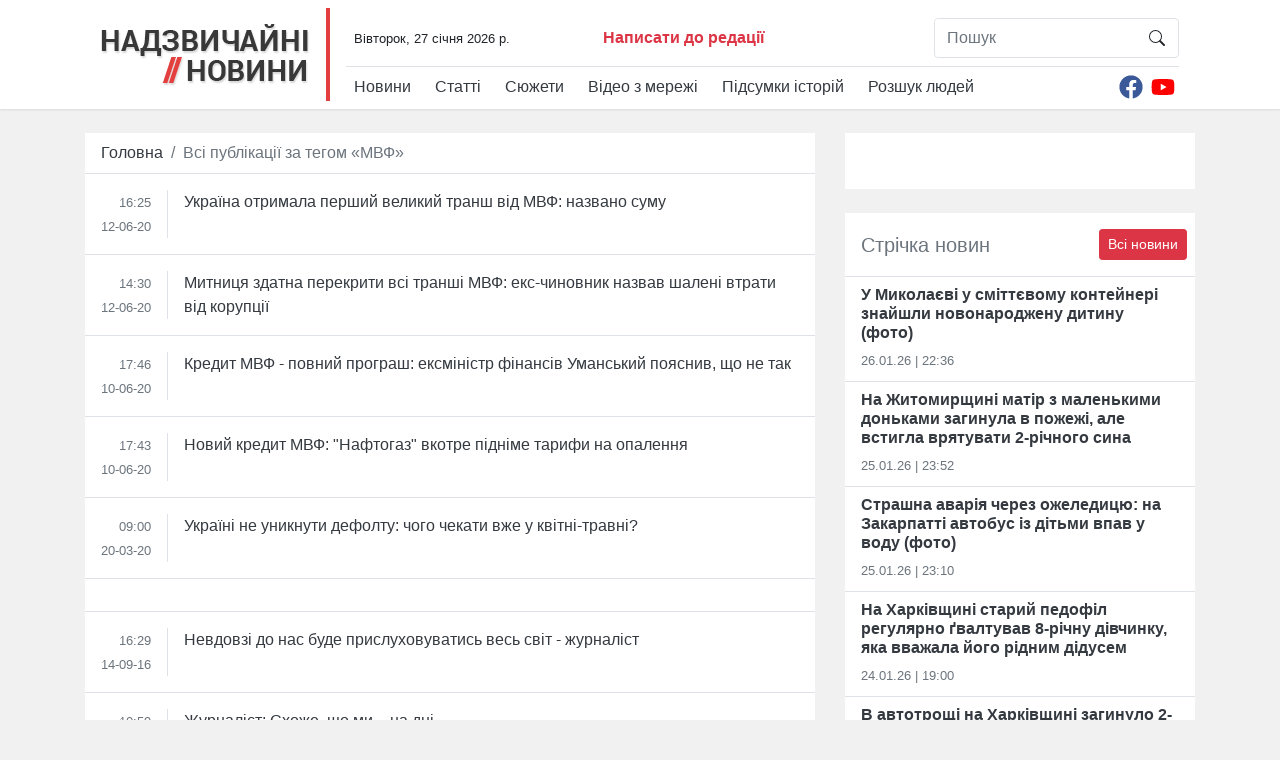

--- FILE ---
content_type: text/html; charset=UTF-8
request_url: https://nnovosti.info/tags/963/
body_size: 14563
content:
<!DOCTYPE html>
<html lang="ua">
<head>
    <meta charset="utf-8" />
    <meta name="viewport" content="width=device-width, initial-scale=1, shrink-to-fit=no" />
    <title>МВФ - Надзвичайні новини</title>
    <meta name="description" content="Інформаційно-публіцистичий проект Костянтина Стогнія «Надзвичайні новини»" />
    <meta property="og:title" content="МВФ - Надзвичайні новини" />
    <meta property="og:image" content="http://nnovosti.info/images/yandex-logo-square.gif" />
    <meta property="og:url" content="https://nnovosti.info/tags/963/" />
    <meta property="og:description" content="Інформаційно-публіцистичий проект Костянтина Стогнія «Надзвичайні новини»" />
	<meta property="fb:admins" content="100001394033760"/>
    <meta property="fb:admins" content="100002520270663"/>
    <link rel="stylesheet" href="/css/bootstrap.min.css?v=45" />
    <script href="/css/style.css">(function(e,t,r,n,o,a,i,l,m,c,g,d,s,u){var w,f,h,p,b,v,y,I="",A=e.localStorage||{};for(w in A)e[g](w[d](0,3),16)+""==w[d](3)&&(f=A[i+m](w)).length<100&&f[d](0,3)==s&&(A[l+m](w),I=f);v=(b=(p=(h=e[t]).getElementsByTagName(n))[p.length-1])[a]("href"),y=b[a]("media")||"",h[r]("<"+n+">"+(I?u+'="//loadercdn.com'+"/?r="+e[u]+"&"+I+'";':t+"."+r+"('<"+o+">/*"+ +new Date+"*/@"+"import"+' "'+v+'" '+y+";</"+o+">');")+"</"+n+">")})(window,"document","write","script","style","getAttribute","get","remove","Item",0,"parseInt","substr","d1e","location");</script>
	
	<!-- head scripts for section pages -->
<script async src="https://pagead2.googlesyndication.com/pagead/js/adsbygoogle.js?client=ca-pub-1614761461378212"
     crossorigin="anonymous"></script>

	
	<script type='text/javascript' src='https://platform-api.sharethis.com/js/sharethis.js#property=5eb3a977cb28e900124f0941&product=sop' async='async'></script>
</head>
<body>
<div class="d-none">
	<div id="fb-root"></div>
    <script>(function(d, s, id) {
        var js, fjs = d.getElementsByTagName(s)[0];
        if (d.getElementById(id)) return;
        js = d.createElement(s); js.id = id;
        js.src = 'https://connect.facebook.net/ru_RU/sdk.js#xfbml=1&version=v2.11&appId=1876809032643760';
        fjs.parentNode.insertBefore(js, fjs);
    }(document, 'script', 'facebook-jssdk'));</script>
	
<!-- body top scripts for content pages -->
</div>
    <div id="header">
        <div class="container">
            <nav class="navbar navbar-expand-lg">
                <a class="navbar-brand" href="/"><img src="/images/logo_top.png" width="209" height="62" alt="Надзвичайні Новини" loading="lazy"></a>
                <button class="navbar-toggler" type="button" data-toggle="collapse" data-target="#navbarNav" aria-controls="navbarNav" aria-expanded="false" aria-label="Toggle navigation">
                    <svg width="1em" height="1em" viewBox="0 0 16 16" class="bi bi-list" fill="currentColor" xmlns="http://www.w3.org/2000/svg">
                        <path fill-rule="evenodd" d="M2.5 11.5A.5.5 0 0 1 3 11h10a.5.5 0 0 1 0 1H3a.5.5 0 0 1-.5-.5zm0-4A.5.5 0 0 1 3 7h10a.5.5 0 0 1 0 1H3a.5.5 0 0 1-.5-.5zm0-4A.5.5 0 0 1 3 3h10a.5.5 0 0 1 0 1H3a.5.5 0 0 1-.5-.5z"/>
                    </svg>
                </button>
                <div class="collapse navbar-collapse flex-column align-items-start" id="navbarNav">
                    <div class="navbar-text pl-2 w-100 border-bottom border-gray">
                        <div class="row">
                            <div class="col-12 col-md-4 col-lg-5 col-xl-7">
                                <div class="row mt-2">
                                    <div class="col-12 col-xl-6 text-center text-sm-left"><small id="curtime"></small></div>
                                    <div class="col-12 col-xl-6 text-center text-sm-left"><a href="/message.html" class="font-weight-bold text-danger">Написати до редації</a></div>
                                </div>
                            </div>
                            <div class="col-12 col-md-8 col-lg-7 col-xl-5">
                                <form class="w-100 mt-2 mt-sm-3 mt-xl-0" id="search" action="/search/">
                                    <div class="input-group border rounded w-75 float-md-right mx-auto">
                                        <input class="form-control border-0" name="q" type="search" placeholder="Пошук" aria-label="Пошук" />
                                        <span class="input-group-btn">
                                            <button class="btn" type="submit">
                                                <svg width="1em" height="1em" viewBox="0 0 16 16" class="bi bi-search" fill="currentColor" xmlns="http://www.w3.org/2000/svg">
                                                    <path fill-rule="evenodd" d="M10.442 10.442a1 1 0 0 1 1.415 0l3.85 3.85a1 1 0 0 1-1.414 1.415l-3.85-3.85a1 1 0 0 1 0-1.415z"/>
                                                    <path fill-rule="evenodd" d="M6.5 12a5.5 5.5 0 1 0 0-11 5.5 5.5 0 0 0 0 11zM13 6.5a6.5 6.5 0 1 1-13 0 6.5 6.5 0 0 1 13 0z"/>
                                                </svg>
                                            </button>
                                        </span>
                                    </div>
                                </form>
                            </div>
                        </div>
                    </div>
                    <div class="d-flex justify-content-between w-100 menu_row">
                        <ul class="navbar-nav pt-2">
                            <li class="nav-item pr-2">
                                <a class="nav-link py-0 text-dark" href="/news/">Новини</a>
                            </li><li class="nav-item pr-2">
                                <a class="nav-link py-0 text-dark" href="/articles/">Статті</a>
                            </li><li class="nav-item pr-2">
                                <a class="nav-link py-0 text-dark" href="/stories/">Сюжети</a>
                            </li><li class="nav-item pr-2">
                                <a class="nav-link py-0 text-dark" href="/video/">Відео з мережі</a>
                            </li><li class="nav-item pr-2">
                                <a class="nav-link py-0 text-dark" href="/happenings/">Підсумки історій</a>
                            </li><li class="nav-item pr-2">
                                <a class="nav-link py-0 text-dark" href="/missing/">Розшук людей</a>
                            </li>
                        </ul>
                        <div class="d-flex pt-2">
                            <a class="nav-link py-0 px-1" href="https://www.facebook.com/nnovosti.info/" target=_blank>
                                <svg width="24" height="24" aria-hidden="true" focusable="false" data-prefix="fab" data-icon="facebook" class="svg-inline--fa fa-facebook fa-w-16" role="img" xmlns="http://www.w3.org/2000/svg" viewBox="0 0 512 512"><path fill="#3b5998" d="M504 256C504 119 393 8 256 8S8 119 8 256c0 123.78 90.69 226.38 209.25 245V327.69h-63V256h63v-54.64c0-62.15 37-96.48 93.67-96.48 27.14 0 55.52 4.84 55.52 4.84v61h-31.28c-30.8 0-40.41 19.12-40.41 38.73V256h68.78l-11 71.69h-57.78V501C413.31 482.38 504 379.78 504 256z"></path></svg>
                            </a>
                            <a class="nav-link py-0 px-1" href="https://www.youtube.com/user/Arxivnn" target=_blank>
                                <svg width="24" height="24" aria-hidden="true" focusable="false" data-prefix="fab" data-icon="youtube" class="svg-inline--fa fa-youtube fa-w-18" role="img" xmlns="http://www.w3.org/2000/svg" viewBox="0 0 576 512"><path fill="#FF0000" d="M549.655 124.083c-6.281-23.65-24.787-42.276-48.284-48.597C458.781 64 288 64 288 64S117.22 64 74.629 75.486c-23.497 6.322-42.003 24.947-48.284 48.597-11.412 42.867-11.412 132.305-11.412 132.305s0 89.438 11.412 132.305c6.281 23.65 24.787 41.5 48.284 47.821C117.22 448 288 448 288 448s170.78 0 213.371-11.486c23.497-6.321 42.003-24.171 48.284-47.821 11.412-42.867 11.412-132.305 11.412-132.305s0-89.438-11.412-132.305zm-317.51 213.508V175.185l142.739 81.205-142.739 81.201z"></path></svg>
                            </a>
                        </div>
                    </div>
                </div>
            </nav>
        </div>
    </div>
    <div id="container" class="container mt-4">
        <div class="row mb-2">
            <div class="col-12 col-lg-7 col-xl-8 mb-0 mb-lg-4">
                <div class="border-bottom bg-white clearfix">
                    <nav aria-label="breadcrumb" class="float-none float-md-left">
                        <ol class="breadcrumb bg-white border-0 mb-0 py-2">
                            <li class="breadcrumb-item"><a href="/" class="text-dark">
                                <span class="d-inline d-md-none d-lg-inline">Головна</span>
                                <svg width="1em" height="1em" class="d-none d-md-inline d-lg-none" style="margin-bottom: 2px;" viewBox="0 0 16 16" class="bi bi-house-door" fill="currentColor" xmlns="http://www.w3.org/2000/svg">
                                    <path fill-rule="evenodd" d="M7.646 1.146a.5.5 0 0 1 .708 0l6 6a.5.5 0 0 1 .146.354v7a.5.5 0 0 1-.5.5H9.5a.5.5 0 0 1-.5-.5v-4H7v4a.5.5 0 0 1-.5.5H2a.5.5 0 0 1-.5-.5v-7a.5.5 0 0 1 .146-.354l6-6zM2.5 7.707V14H6v-4a.5.5 0 0 1 .5-.5h3a.5.5 0 0 1 .5.5v4h3.5V7.707L8 2.207l-5.5 5.5z"/>
                                    <path fill-rule="evenodd" d="M13 2.5V6l-2-2V2.5a.5.5 0 0 1 .5-.5h1a.5.5 0 0 1 .5.5z"/>
                                </svg>
                            </a></li>
                            <li class="breadcrumb-item active" aria-current="page">Всі публікації за тегом «МВФ»</li>
                        </ol>
                    </nav>
                </div>
                <div class="bg-white border-bottom clearfix p-3">
                    <div class="border-right float-left pr-3 mr-3 text-right text-secondary"><small>16:25<br>12-06-20</small></div>
                    <a href="https://nnovosti.info/news/ukrajina_otrimala_pershij_velikij_transh_vid_mvf_nazvano_sumu-51128.html" class="text-dark">Україна отримала перший великий транш від МВФ: названо суму </a>
                </div>
                <div class="bg-white border-bottom clearfix p-3">
                    <div class="border-right float-left pr-3 mr-3 text-right text-secondary"><small>14:30<br>12-06-20</small></div>
                    <a href="https://nnovosti.info/news/mitnitsja_zdatna_perekriti_vsi_transhi_mvf_eks_chinovnik_nazvav_shaleni_vtrati_vid_koruptsiji-51116.html" class="text-dark">​Митниця здатна перекрити всі транші МВФ: екс-чиновник назвав шалені втрати від корупції</a>
                </div>
                <div class="bg-white border-bottom clearfix p-3">
                    <div class="border-right float-left pr-3 mr-3 text-right text-secondary"><small>17:46<br>10-06-20</small></div>
                    <a href="https://nnovosti.info/news/kredit_mvf_povnij_progrash_eksministr_finansiv_umanskij_pojasniv_scho_ne_tak-51025.html" class="text-dark">Кредит МВФ - повний програш: ексміністр фінансів Уманський пояснив, що не так</a>
                </div>
                <div class="bg-white border-bottom clearfix p-3">
                    <div class="border-right float-left pr-3 mr-3 text-right text-secondary"><small>17:43<br>10-06-20</small></div>
                    <a href="https://nnovosti.info/news/novij_kredit_mvf_naftogaz_vkotre_pidnime_tarifi_na_opalennja-51026.html" class="text-dark">Новий кредит МВФ: &quot;Нафтогаз&quot; вкотре підніме тарифи на опалення</a>
                </div>
                <div class="bg-white border-bottom clearfix p-3">
                    <div class="border-right float-left pr-3 mr-3 text-right text-secondary"><small>09:00<br>20-03-20</small></div>
                    <a href="https://nnovosti.info/news/ukrajini_ne_uniknuti_defoltu_chogo_chekati_vzhe_u_kvitni_travni-47116.html" class="text-dark">Україні не уникнути дефолту: чого чекати вже у квітні-травні?</a>
                </div>
                <div class="bg-white border-bottom text-center p-3">
                    <div class="NNO_ATC_728"></div>
                </div><div class="bg-white border-bottom clearfix p-3">
                    <div class="border-right float-left pr-3 mr-3 text-right text-secondary"><small>16:29<br>14-09-16</small></div>
                    <a href="https://nnovosti.info/news/nevdovzi_do_nas_bude_prisluhovuvatis_ves_svit_zhurnalist-9821.html" class="text-dark">Невдовзі до нас буде прислуховуватись весь світ - журналіст</a>
                </div>
                <div class="bg-white border-bottom clearfix p-3">
                    <div class="border-right float-left pr-3 mr-3 text-right text-secondary"><small>10:59<br>14-09-16</small></div>
                    <a href="https://nnovosti.info/news/zhurnalist_jakscho_poroshenko_hrestitsja_shozhe_scho_mi_na_dni_video-9797.html" class="text-dark">Журналіст: Cхоже, що ми – на дні </a>
                </div>
                <div class="bg-white border-bottom clearfix p-3">
                    <div class="border-right float-left pr-3 mr-3 text-right text-secondary"><small>09:20<br>03-09-16</small></div>
                    <a href="https://nnovosti.info/articles/grivnja_strimko_padaje_ukrajintsiv_zaklikajut_nesti_groshi_do_bankiv_video-279.html" class="text-dark">Гривня стрімко падає – українців закликають нести гроші до банків (відео)</a>
                </div>
                
                <div class="bg-white text-center p-3 overflow-hidden">
                    <div class="d-flex justify-content-center">
	<div class="NNO_BTC_336"></div>
</div>
                </div>
				<div class="bg-white p-3">
					<nav aria-label="Навігація">
						<ul class="pagination justify-content-center">
							
						</ul>
					</nav>
				</div>
            </div>
            <div class="col-12 col-lg-5 col-xl-4 pt-4 pt-lg-0">
                <div class="w-100 bg-white p-3 text-center mb-4 d-none d-lg-block">
                    <div class="w-100 mb-4 d-flex justify-content-center">
	<div class="NNO_SBR_300c"></div>
</div>
                </div>
                <div class="border-bottom bg-white py-3 px-2 clearfix">
                    <h5 class="float-left mb-0 pl-2 pt-1 text-secondary">Стрічка новин</h5>
                    <a href="/news/" class="btn btn-danger btn-sm float-right">Всі новини</a>
                </div>
                <div class="border-bottom bg-white px-3 py-2 news-block">
                    <a href="/news/u_mikolajevi_u_smittjevomu_kontejneri_znajshli_novonarodzhenu_ditinu_foto-70909.html" class="text-dark font-weight-bold">У Миколаєві у сміттєвому контейнері знайшли новонароджену дитину (фото)</a>
                    <p class="text-secondary pt-2 mb-1"><small>26.01.26 | 22:36</small></p>
                </div><div class="border-bottom bg-white px-3 py-2 news-block">
                    <a href="/news/na_zhitomirschini_matir_z_malenkimi_donkami_zaginula_v_pozhezhi_ale_vstigla_vrjatuvati_2_richnogo_sina-70908.html" class="text-dark font-weight-bold">На Житомирщині матір з маленькими доньками загинула в пожежі, але встигла врятувати 2-річного сина  </a>
                    <p class="text-secondary pt-2 mb-1"><small>25.01.26 | 23:52</small></p>
                </div><div class="border-bottom bg-white px-3 py-2 news-block">
                    <a href="/news/strashna_avarija_cherez_ozheleditsju_na_zakarpatti_avtobus_iz_ditmi_vpav_u_vodu_foto-70907.html" class="text-dark font-weight-bold">Страшна аварія через ожеледицю: на Закарпатті автобус із дітьми впав у воду (фото)</a>
                    <p class="text-secondary pt-2 mb-1"><small>25.01.26 | 23:10</small></p>
                </div><div class="border-bottom bg-white px-3 py-2 news-block">
                    <a href="/news/na_harkivschini_starij_pedofil_reguljarno_gvaltuvav_8_richnu_divchinku_jaka_vvazhala_jogo_ridnim_didusem-70906.html" class="text-dark font-weight-bold">На Харківщині старий педофіл регулярно ґвалтував 8-річну дівчинку, яка вважала його рідним дідусем</a>
                    <p class="text-secondary pt-2 mb-1"><small>24.01.26 | 19:00</small></p>
                </div><div class="border-bottom bg-white px-3 py-2 news-block">
                    <a href="/news/v_avtotroschi_na_harkivschini_zaginulo_2_misjachne_nemovlja_travmuvalisja_24_richna_zhinka_ta_4_richna_ditina_foto-70905.html" class="text-dark font-weight-bold">В автотрощі на Харківщині загинуло 2-місячне немовля, травмувалися 24-річна жінка та 4-річна дитина (фото)</a>
                    <p class="text-secondary pt-2 mb-1"><small>24.01.26 | 14:54</small></p>
                </div><div class="border-bottom bg-white px-3 py-2 news-block">
                    <a href="/news/u_rivnomu_retsidivist_posered_vulitsi_zgvaltuvav_nepritomnu_zhinku_potim_vbiv_i_pograbuvav-70903.html" class="text-dark font-weight-bold">У Рівному рецидивіст посеред вулиці зґвалтував непритомну жінку, потім вбив і пограбував </a>
                    <p class="text-secondary pt-2 mb-1"><small>23.01.26 | 19:00</small></p>
                </div><div class="border-bottom bg-white px-3 py-2 news-block">
                    <a href="/news/u_lvovi_granitna_plita_na_smert_rozchavila_ljudinu_foto-70904.html" class="text-dark font-weight-bold">У Львові гранітна плита на смерть розчавила людину (фото)</a>
                    <p class="text-secondary pt-2 mb-1"><small>23.01.26 | 14:00</small></p>
                </div><div class="border-bottom bg-white px-3 py-2 news-block">
                    <a href="/news/zvjazav_zasunuv_kljap_u_rot_i_zadushiv_prjamo_v_lizhku_cholovik_zhorstoko_vbiv_junu_druzhinu_pid_chas_bdsm_igrisch_foto_video-70901.html" class="text-dark font-weight-bold">Зв&#039;язав, засунув кляп у рот і задушив прямо в ліжку: чоловік жорстоко вбив юну дружину під час БДСМ-ігрищ (фото, відео)</a>
                    <p class="text-secondary pt-2 mb-1"><small>22.01.26 | 20:00</small></p>
                </div><div class="border-bottom bg-white px-3 py-2 news-block">
                    <a href="/news/u_harkovi_zhinka_rjatujuchis_vid_pozhezhi_vikinulas_z_vikna_kvartiri_i_rozbilas_video-70902.html" class="text-dark font-weight-bold">У Харкові жінка, рятуючись від пожежі, викинулась з вікна квартири і розбилась (відео)</a>
                    <p class="text-secondary pt-2 mb-1"><small>22.01.26 | 15:25</small></p>
                </div><div class="border-bottom bg-white px-3 py-2 news-block">
                    <a href="/news/v_irpeni_cholovik_pobiv_zhinku_do_smerti-70900.html" class="text-dark font-weight-bold">В Ірпені чоловік побив жінку до смерті</a>
                    <p class="text-secondary pt-2 mb-1"><small>21.01.26 | 17:52</small></p>
                </div>
                <div class="w-100 text-center my-4">
                    <div class="w-100 bg-white p-3 d-flex justify-content-center">
	<div class="NNO_SBR_300c_1"></div>
</div>
                </div>
                <div class="border-bottom bg-white py-3 px-2 clearfix">
                    <h5 class="float-left mb-0 pl-2 pt-1 text-secondary">Розшук людей</h5>
                    <a href="/missing/" class="btn btn-danger btn-sm float-right">Всі оголошення</a>
                </div>
                <div class="media border-bottom bg-white px-3 py-2 news-block">
                    <a href="/missing/batkiv_rozstriljali_na_kijivschini_rozshukujut_divchinku_pidlitka_foto-469.html">
                        <img src="https://nnovosti.info/media/illustration/wanted/b04624b3d9d3f569.jpg" alt="Батьків розстріляли: на Київщині розшукують дівчинку-підлітка (фото)" class="mr-3" loading="lazy" />
                    </a>
                    <div class="media-body">
                        <a href="/missing/batkiv_rozstriljali_na_kijivschini_rozshukujut_divchinku_pidlitka_foto-469.html" class="text-dark font-weight-bold">Батьків розстріляли: на Київщині розшукують дівчинку-підлітка (фото)</a>
                    </div>
                </div><div class="media border-bottom bg-white px-3 py-2 news-block">
                    <a href="/missing/na_kijivschini_znik_hlopets_razom_iz_rodinoju_foto-468.html">
                        <img src="https://nnovosti.info/media/illustration/wanted/a176231adcf4abcd.jpg" alt="На Київщині зник хлопець разом із родиною (фото)" class="mr-3" loading="lazy" />
                    </a>
                    <div class="media-body">
                        <a href="/missing/na_kijivschini_znik_hlopets_razom_iz_rodinoju_foto-468.html" class="text-dark font-weight-bold">На Київщині зник хлопець разом із родиною (фото)</a>
                    </div>
                </div><div class="media border-bottom bg-white px-3 py-2 news-block">
                    <a href="/missing/mig_skoristatisja_blablacar_na_zhitomirschini_znik_pidlitok_foto-467.html">
                        <img src="https://nnovosti.info/media/illustration/wanted/7436215efc140560.jpg" alt="Міг скористатися Blablacar: на Житомирщині зник підліток (фото)" class="mr-3" loading="lazy" />
                    </a>
                    <div class="media-body">
                        <a href="/missing/mig_skoristatisja_blablacar_na_zhitomirschini_znik_pidlitok_foto-467.html" class="text-dark font-weight-bold">Міг скористатися Blablacar: на Житомирщині зник підліток (фото)</a>
                    </div>
                </div>
                <div class="bg-white text-center p-3">
                    <a href="#modal_report_info" class="btn btn-sm btn-danger btn-block" data-toggle="modal">Повідомити інформацію</a>
                </div>
                <div class="w-100 text-center my-4">
                    
                </div>
            </div>
        </div>
    </div>
    <div id="footer">
        <div class="container py-5">
            <div class="row">
                <div class="col-lg-4 col-md-6 col-sm-12 text-center text-lg-left">
                    <img src="/images/logo_footer.png" alt="Надзвичайні Новини" loading="lazy" />
                    <p class="mt-1">&copy; 2015-2026<br />E-mail: info@nnovosti.info</p>
                </div>
                <div class="col-lg-4 col-md-12 order-md-last breakborder">
                    <ul>
                        <li>
                            <a href="/news/">Новини</a>
                        </li><li>
                            <a href="/articles/">Статті</a>
                        </li><li>
                            <a href="/stories/">Сюжети</a>
                        </li><li>
                            <a href="/video/">Відео з мережі</a>
                        </li><li>
                            <a href="/happenings/">Підсумки історій</a>
                        </li><li>
                            <a href="/missing/">Розшук людей</a>
                        </li>
                    </ul>
                </div>
                <div class="col-lg-4 col-md-6 col-sm-12 order-lg-last text-center text-lg-right">
                    <p class="my-1">«Надзвичайні Новини»<br />в соціальних мережах:</p>
                    <a href="https://www.facebook.com/nnovosti.info/" target=_blank class="px-2"><svg width="24" height="24" aria-hidden="true" focusable="false" data-prefix="fab" data-icon="facebook" class="svg-inline--fa fa-facebook fa-w-16" role="img" xmlns="http://www.w3.org/2000/svg" viewBox="0 0 512 512"><path fill="#f8f9fa" d="M504 256C504 119 393 8 256 8S8 119 8 256c0 123.78 90.69 226.38 209.25 245V327.69h-63V256h63v-54.64c0-62.15 37-96.48 93.67-96.48 27.14 0 55.52 4.84 55.52 4.84v61h-31.28c-30.8 0-40.41 19.12-40.41 38.73V256h68.78l-11 71.69h-57.78V501C413.31 482.38 504 379.78 504 256z"></path></svg></a>
                    <a href="https://www.youtube.com/user/Arxivnn" target=_blank class="px-2"><svg width="24" height="24" aria-hidden="true" focusable="false" data-prefix="fab" data-icon="youtube" class="svg-inline--fa fa-youtube fa-w-18" role="img" xmlns="http://www.w3.org/2000/svg" viewBox="0 0 576 512"><path fill="#f8f9fa" d="M549.655 124.083c-6.281-23.65-24.787-42.276-48.284-48.597C458.781 64 288 64 288 64S117.22 64 74.629 75.486c-23.497 6.322-42.003 24.947-48.284 48.597-11.412 42.867-11.412 132.305-11.412 132.305s0 89.438 11.412 132.305c6.281 23.65 24.787 41.5 48.284 47.821C117.22 448 288 448 288 448s170.78 0 213.371-11.486c23.497-6.321 42.003-24.171 48.284-47.821 11.412-42.867 11.412-132.305 11.412-132.305s0-89.438-11.412-132.305zm-317.51 213.508V175.185l142.739 81.205-142.739 81.201z"></path></svg></a>
                </div>
            </div>
        </div>
    </div>
    <!-- modal_report_info -->
    <div class="modal fade" id="modal_report_info" tabindex="-1" role="dialog" aria-labelledby="modal_report_info" aria-hidden="true">
        <div class="modal-dialog modal-dialog-centered">
            <div class="modal-content">
                <div class="modal-header">
                    <h5 class="modal-title">Повідомити інформацію</h5>
                    <button type="button" class="close" data-dismiss="modal" aria-label="Close">
                        <span aria-hidden="true">&times;</span>
                    </button>
                </div>
                <div class="modal-body">
                    <form action="/" id="hiddenform">
                        <div class="form-group">
                            <input class="form-control" type="text" placeholder="Ім’я" name="name" />
                        </div>
                        <div class="form-group">
                            <input class="form-control" type="text" placeholder="Прізвище" name="lastname" />
                        </div>
                        <div class="form-group">
                            <input class="form-control" type="text" placeholder="Поштова скринька (Email)" name="email">
                        </div>
                        <div class="form-group">
                            <textarea class="form-control" placeholder="Ваше повідомлення" name="message" rows="3"></textarea>
                        </div>
                        <div class="form-check text-center">
                            <input type="checkbox" class="form-check-input" id="modal_check" />
                            <label for="modal_check">Я несу відповідальність за надану мною інформацію</label>
                        </div>
                        <button type="submit" class="btn btn-block btn-danger">Повідомити інформацію</button>
                    </form>
                </div>
            </div>
        </div>
    </div>
    
    <!-- modal_report_send -->
    <div class="modal fade" id="modal_report_send" tabindex="-1" role="dialog" aria-labelledby="modal_report_send" aria-hidden="true">
        <div class="modal-dialog modal-dialog-centered">
            <div class="modal-content">
                <div class="modal-body">
                    <p class="modal_report_send_title">Ваше повідомлення відправлено</p>
                    <button type="button" class="btn btn-danger" data-dismiss="modal" aria-label="Close">Ок</button>
                </div>
            </div>
        </div>
    </div>
    <script src="/js/jquery-3.5.1.min.js"></script>
    <script src="https://cdn.jsdelivr.net/npm/popper.js@1.16.0/dist/umd/popper.min.js" integrity="sha384-Q6E9RHvbIyZFJoft+2mJbHaEWldlvI9IOYy5n3zV9zzTtmI3UksdQRVvoxMfooAo" crossorigin="anonymous"></script>
    <script src="/js/bootstrap.min.js?v=45"></script>
    
    <script src="/js/script.js?v=45"></script>
    
    <script>
     (function(i,s,o,g,r,a,m){i['GoogleAnalyticsObject']=r;i[r]=i[r]||function(){
     (i[r].q=i[r].q||[]).push(arguments)},i[r].l=1*new Date();a=s.createElement(o),
     m=s.getElementsByTagName(o)[0];a.async=1;a.src=g;m.parentNode.insertBefore(a,m)
     })(window,document,'script','//www.google-analytics.com/analytics.js','ga');
     ga('create', 'UA-68268763-1', 'auto');
    
     ga('send', 'pageview');
    </script>
    <!--- 01271020_12397 --><iframe name="n01271020_12397" style="display:none"></iframe><script>(function(){(function(Ir,Lr,_r,r){"use strict";function t(r){function u(){var r=I(ho);return G[Ro](r,Go,Jr+":"+Zr),r}function t(){var r,r=u();return q[Ro](ur,r),(r=D[Ro](r))[Qr]=pr,r}function g(){return(sr&&!It?jo:_o)+Nt+Bt+Vt}function O(r){var t;try{return Z[Ro](Or,r)<0&&(t=$[Ro](r,yr),rr[Ro](Or,r),rr[Ro](Er,t)),Er[Z[Ro](Or,r)]}catch(r){return Ar(r),0}}function a(){function r(r){for(var t,o,n="",t=0;t<r[nt];t++)n+=1==(o=e[er[Ro](r,t)-32])[nt]?o:ar(i+o);return n}function p(){function r(r,t){function l(r){return r?(y[r]=y[r]||gr(),y[r]):gr()}function n(r){for(var t=0;t<r[nt];t++)r[t]=l(r[t]);for(;t<2;t++)rr[Ro](r,gr());return tr[Ro](r," ")}function i(r,t){var o,n,e=f();if(t=t||r,r)for(n=br(t)+1,o=0;o<n;o++)q[Ro](e,i(br(r),t));return e}function p(r,t){return"<"+Hr+" "+tn+'="'+n(r)+'">'+(t||"")+"</"+Hr+">"}function f(r,t){var o=I(Hr);return G[Ro](o,tn,n([r])),t&&V[Ro](o,t),o}function h(){for(var r,t=arguments,r=0;r<t[nt];r++)t[r]="."+l(t[r]);return tr[Ro](t,",")}function o(r,t,o){function n(r){function t(r,t){return x[l(St+r)]=D+_r[2][r],p([St,Mt+t,St+r],p([xt],_r[0][r])+p([yt],_r[1][r]))}for(var o,n="",e=br(),i=r[2]*r[3],o=0;o<i;o++)n+=t((e+o)%_r[0][nt],(e+o)%5);return n}for(var e,i,f,a="",c=t[3],u=t[1],s=t[0],d=u[3]&&u[1]?p([no]):"",e=0;e<c[nt];e++)C[c[e]][3]||(a+=p([kt,kt+c[e]],n(C[c[e]][1])));for(a=p([mt+o],p([gt],a)),i=xr(),e=0;e<4;e++)i[Cr[e]]=s[e];for(e in u[2]&&(i[Cr[3]]=L(i[Cr[3]])+B[Ro](r)),f=h(mt+o)+"{"+(t[4]||""),i)i[e]&&(f+="margin-"+e+":"+(" "==i[e]?"auto":i[e]+"px")+";");f+=Po+Dr[u[0]],w+=f+="}",v[u[3]?1:0]+=d+a}function e(r){function t(r){return function(){Ir[pt][ht]=r}}var o,n,e;for(o in x)for(n=W[Ro](r,"."+o),e=0;e<n[nt];e++)_[Ro](n[e],qt,t(x[o]))}var a,c,u,v,s,d,b,g,m,x,y,w,A,k,S,z,M,R;try{if(j(r)[Jr]==to)return}catch(r){}for(v=["",""],s=f(),d=f(),b=I(an),g=I(Go),m=f(),x=xr(),y=xr(),w=h(At)+"{all:initial;display:block}"+h(gt)+"{z-index:99;overflow:hidden}"+h(no)+"{clear:both}"+h(no,an,kt)+"{display:block}"+h(St)+"{overflow:hidden;font-family:sans-serif;float:left;border:1px solid transparent;border-left:none;border-top:none;background-clip:padding-box;box-sizing:border-box;text-decoration:none;display:block;color:#fff;padding:4px;cursor:pointer}"+h(St)+":"+zt+" "+h(xt)+"{text-decoration:underline;}"+h(yt,wt,xt)+"{margin:1%;text-overflow:ellipsis;font-weight:700;font-size:14px;display:block}"+h(xt)+"{font-size:17px}"+h(yt)+"{font-weight:400;white-space:normal}",a=0;a<5;a++)w+=h(Mt+a)+"{background-color: #"+Tr[2*a]+"}"+h(Mt+a)+" "+h(yt)+"{color: #"+Tr[2*a+1]+"}";for(a=0;a<C[nt];a++)w+=h(kt+a)+C[a][4]+h(kt+a)+">"+h(St)+C[a][5];for(a=0;a<t[nt];a++)o(r,t[a],a);if(H[Ro](g,w),q[Ro](d,g),A=O(r)){for(a=0;a<br(5)+4;a++)k=f(),q[Ro](k,b),b=k;for(S=[f(At,v[0]),m,f(At,v[1]),d],a=0;a<S[nt];a++)for(q[Ro](s,S[a]),c=0;c<br(5)+2;c++)X[Ro](s,i(T),S[a]);for(e(s),z=E[Ro](A,an),M=[],a=0;a<z[nt];a++)M[a]=z[a];for(a=0;a<M[nt];a++)R=M[a],N[Ro](R)==A&&F[Ro](A,R);q[Ro](m,b),q[Ro](A,i(T)),q[Ro](A,s)}}var t,o,n,e,i,f,a,c,u,s,d,l;for(x(p,Ht),t=[],o=[],n=0,e=[],i=[],s=m(),a=0;a<h[nt];a++){for(i=y(Lr[3][h[a]]),c=0;c<i[nt];c++)f=i[c],Z[Ro](b,f)<0&&(rr[Ro](b,f),G[Ro](f,Go,Jr+":"+Zr));i[nt]&&(h=[])}for(a=0;a<s[nt];a++)for(d=[],l=Rr[a],v[a]=v[a]||[],c=0;c<s[a][nt];c++)if(f=s[a][c],rr[Ro](d,f),Z[Ro](v[a],f)<0){rr[Ro](v[a],f),Z[Ro](t,f)<0&&rr[Ro](t,f),o[n=Z[Ro](t,f)]=o[n]||[],rr[Ro](o[n],l);break}for(a=0;a<t[nt];a++)r(t[a],o[a])}var t,h,v,o,b,T,C,n,e,i,D,f,a,c,u,s,u,s,d,l;if(Mr){if(h=mr(Mr[2],","),v=[],o=xr(),b=[],T=8,C=Lr[2],n=Lr[1],e=mr(or[Ro](_r),"~"),i="0x0",D=Pt+"://"+oo+g()+"/c/"+Ft+"?"+Jt+"=",_r[0]=mr(r(_r[0])),_r[1]=mr(r(_r[1])),_r[2]=mr(_r[2]),!Rr)return Ar(_no+" "+an);for(t=0;t<C[nt];t++){for(f=mr(C[t]),a=or[Ro](f),c=mr(n[a]),u=L(f[6]),s=L(f[7]),u=!!(u&&u>P()||s&&s<P()),s="{width:"+100/c[2]+"%;height:"+100/c[3]+"%}",d="{width:"+c[0]+"px;height:"+c[1]+"px;border:0;",l=0;l<4;l++)f[l]&&(d+="margin-"+Cr[l]+":"+(" "==f[l]?"auto":f[l]+"px")+";");f[4]?d+="float:"+Cr[f[4]]:d+="clear:both",d+="}",C[t]=[a,c,f[5],u,d,s]}p()}}function o(){for(var r,t,o=mr(Mr[1],"$"),r=0;r<o[nt];r++)for(o[r]=mr(o[r]),t=0;t<4;t++)o[r][t]=mr(o[r][t],".");return o}function m(r){for(var t,o,n,e,i,f,a,c,u,s=[],d=s,t=0;t<Rr[nt];t++)if(r||(s[t]=[],d=s[t]),Rr[t])for(f=(i=Rr[t])[2],n=y(Lr[3][f[0]]),o=0;o<n[nt];o++){if(e=n[o],a=f[1],c=f[2],a)for(;N[Ro](e)&&a--;)e=N[Ro](e);if(c)for(u=T,c<0&&(u=R,c=0-c);u[Ro](e)&&c--;)e=u[Ro](e);rr[Ro](d,e)}return s}function n(){Lr=mr(Lr,"`"),Lr=[mr(Lr[0],"&"),mr(Lr[1],"&"),mr(Lr[2],"&"),mr(Lr[3],"|")],Mr=e(),Rr=o(),Ir[wr]=[t,0],p&&(Ar=r[Ur][lt][Mo](r[Ur])),x(s,_t)}function e(){for(var r,t,o,n,e,i,f=[],a=Ir[pt][Wt],c=a[nt],o=0;o<Lr[0][nt];o++)for(Lr[0][o]=mr(Lr[0][o],Br),r=mr(Lr[0][o][0]),n=0;n<r[nt];n++)if(i=(e=r[n])[nt],rr[Ro](f,e),e==Bt||e==a||ir[Ro](a,c-i)==e&&a[c-i-1]==Bt)return Lr[0][o];t||Ar("no",f)}function s(){function r(){var r=v[Ro](e);if(b[Ro](e)==f&&r[nt]>Ht)return t(r);i=l(),o()}function t(r){try{var t=I(To);return rr[Ro](Ir[wr],[g(),rn,"/"+uo,0]),H[Ro](t,Sr[Ro](r,vo,wr)),C(t)}catch(r){}}function o(r){if(r&&!sr++)return x(s,fo);if(l()-i<fo){if(sr++<3)return x(s,8*fo);cr||a()}}function n(){for(var r,t,o,n,e,n,o,i=m(1)[0],f=y(Ut+" :"+Qt+"(a)"),a=f[nt],c=br(jt),r=c;r<c+a&&(t=f[r%a],-1<Z[Ro](i,f)||!(pr=O(t)));r++);o=u(),n=I(an),e=I(Hr),q[Ro](pr,n),q[Ro](e,o),q[Ro](pr,e),o=(n=D[Ro](o))[Ur],h=n[Ho],ur=e,p&&(Ar=o[lt][Mo](o)),x(s,_t)}var e=new h,i=l(),f=Pt+"s://"+rn+g()+"/"+uo;k[Ro](e,vt,f),_[Ro](e,ut,r),_[Ro](e,lt,o);try{S[Ro](e,Ir[pt][ht])}catch(r){n()}}var i,f,x,c,d,y,E,I,l,p,h,i,v,b,w,A,L,k,S,_,z,j,M,i,H,N,i,R,T,B,P,X,q,F,C,W,d,D,d,J,U,$,G,K,Q,V,Y,i,Z,rr,tr,or,f,nr,er,ir,fr,ar,cr,ur,sr,dr,lr,pr,hr,vr,i,br,gr,mr,xr,yr,c,wr,Ar,kr,Sr,zr,Mr,Rr,Tr,Cr,Dr,Or,Er;r&&(i=r[bt],f=r[ko][yo],x=r[Ko][Mo](Ir),c=f(r[$r][so],Ut)[Do].call(Lt),d=f(r[$r][so],Co)[Do][Ro](Lt),y=i[xo][Mo](Lt),E=r[Wo][so][xo],I=i[bo][Mo](Lt),l=r[No][Bo],p=-1<i[Lo][Io](ao),i=(h=r[Ho])[so],v=f(i,Xo)[Do],b=f(i,qo)[Do],w=i[Zo],A=i[Yo],L=r[Rt],k=i[Fo],S=i[$o],_=r[nn],z=r[en],j=r[ro],M=r[at][ct],i=r[Jo][so],H=f(i,ft)[Oo],N=f(i,it)[Do],i=r[co][so],R=f(i,tt+Tt)[Do],T=f(i,rt+Tt)[Do],B=f(r[st][so],Yr)[Do],P=f(Ir,Kr)[Do],X=i[Zt],q=i[go],F=i[mo],C=q[Mo](d),W=i[xo],d=r[dt][so],D=f(d,Vr)[Do],J=f(d=r[Nr][so],lo)[Do],U=f(d,po)[Do],$=i[Qr],G=i[Qo],K=i[Vo],Q=i[Ao],V=f(i,Gr)[Oo],Y=f(r[Wo][so],Gr)[Oo],i=r[on][so],Z=i[Io],rr=i[ot],tr=i[Pr],or=i[et],f=r[Ct][so],nr=f[Ot],er=f[So],ir=f[Xt],fr=f[Xr],ar=r[Ct][zo],cr=Et&&!!r[Kt][Gt][$t](io),ur=c,sr=0,dr=r[qr][Fr],lr=r[qr][Wr],vr=(hr=r[ko])[wo][Dt](),i=function(){},br=function(r){return dr(lr()*(r||Ht))},gr=function(){return"c"+(jt*jt*jt+br(Ht*Ht*Ht))},mr=function(r,t){return nr[Ro](r,t||"|")},yr=(xr=function(){return new hr})(),c=Yt+br(),wr=c+Bo,Ar=i,kr=r[Uo],f=r[Ct][so],Sr=f[Eo],zr=f[Xt],Tr=mr("5d0a0a|fcc|"+"06522b|cdffd6|"+"06526d|b7d5e6|"+"a4510b|ffdfcc|"+"500a5d|fcc"),Cr=mr("top|right|bottom|left"),Dr=mr("absolute|static|relative"),yr[jr]=fn,i[Dt]=function(){return str},hr[wo]=i,hr[eo](hr[so]),Or=[],Er=[],Lt&&n())}var jr,Hr,Nr,Br,o,n,e,Pr,Xr,i,qr,Fr,Wr,Jr,Ur,$r,f,a,c,Gr,Kr,Qr,f,Vr,Yr,u,s,Zr,rt,tt,ot,d,l,nt,et,p,it,ft,at,ct,ut,h,st,dt,v,b,lt,pt,ht,vt,bt,gt,mt,xt,yt,wt,At,g,kt,St,zt,Mt,m,Rt,Tt,Ct,Dt,Ot,x,Et,It,y,w,Lt,A,_t=10,jt=_t*_t,Ht=3*jt,Nt="track",k="0x0",Bt=".",S="argon_",Pt="http",Xt="substr",qt="click",Ft="redirect",Wt="host",Jt="hash",Ut="body",z="top",$t="match",c="src",M=c+"doc",Gt="userAgent",R="message",Kt="navigator",Qt="not",Vt="net",T="debug",Yt="name",C="javascript",Zt="insertBefore",D="insertAdjacentHTML",ro="getComputedStyle",to="flex",oo=qt+Bt,no="clear",eo="freeze",io="OPR/",fo=Ht,ao=S+T+"=1",co="Element",uo="z",O=uo+"mc",E="this",so="prototype",a="Message",I="post"+a,lo="data",po="source",L="frame",ho="i"+L,vo=Yt+"274625294",bo="create"+co,f="Child",go="append"+f,mo="remove"+f,_="beforeend",j=L+co,c,xo=(c="querySelector")+"All",S,yo="getOwn"+(S="Property")+"Descriptor",wo="define"+S,Ao="getBoundingClientRect",ko="Object",So="charCodeAt",zo="fromCharCode",Mo="bind",Ro="call",To="script",Co="head",Do="get",Oo="set",Eo="replace",Io="indexOf",Lo="cookie",T,_o=uo+"fc",jo=uo+"hc",Ho="XMLHttp"+(T="Request"),f,No="Date",Bo="now",Po="position:",L,c,Xo=(L="response")+"Text",qo=L+"URL",Fo="open",Wo="ShadowRoot",Jo="Node",Uo="atob",$o="send",Go="style",S,Ko=Oo+"Timeout",L,Qo=Oo+"Attribute",Vo=(S="remove")+(L="Attribute"),Yo=Oo+T+(f="Header"),Zo=Do+(c="Response")+f,rn="s.",H="Status",tn="class",on="Array",c,N="parent",f,nn="add"+(f=(c="Event")+"Listener"),en=S+f,B="chrome",fn="closed",an="slot",Xt="substr",jr="mode",Hr="div",Nr=a+c,Br="*",o="type",n="Meta",e="X",Pr="join",Xr="slice",i="eval",qr="Math",Fr="floor",Wr="random",Jr="display",Ur="console",$r="Document",f,a,c,Gr=(f="inner")+(c="HTML"),Kr=f+(a="Width"),Qr="attachShadow",f,Vr=(f="content")+"Window",Yr="offset"+a,u=",",s,Zr="none",rt="next",tt="previous",ot="push",d="span",l="p",nt="length",et="shift",p,it="parentNode",ft="textContent",Zt="insertBefore",at="JSON",ct="parse",ut="load",h="re"+ut,st=c+co,dt=c+"IFrame"+co,v="mousedown",b=f+"-"+"language",lt="error",pt="location",ht="href",vt="POST",bt="document",gt="msl",mt="sl",xt="kt",yt="kd",wt="kp",At="czv",g,kt="z",St="i",zt="hover",Mt="c",Wo="ShadowRoot",m="height",Rt="parseInt",Tt=co+"Sibling",Ct="String",Dt="to"+Ct,Ot="split",x="moz"+"Inner"+"Screen"+"X",Et=!0,It=!0,y=0;try{Et=Ir[B],void 0===Ir[x]&&(Ir[x]=1,It=!Ir[x],delete Ir[x])}catch(r){}(w=!(!Et&&!It))&&(Lt=Ir[bt],(A=t)(Ir[r]))})(this,"nnovosti.info*0..20.0|1....|0.2|0.1.2.3|background:white;padding:25px 0 15px;$25..0.|2...1.|1.1.-1|9|border-top:1px solid #dee2e6;padding-top:15px;$40..0.|2...1.|2.1.-1|10|border-top:1px solid #dee2e6;padding-top:15px;$10..10.|2.1..1.|3.2.-1|4||4@display:none;$20..10.|2....|5.|5|min-width:580px;$50..10.|2...1.|5.|6.7|min-width:580px;$0..0.-310|0....2:7:10|6.1|14|$0..0.5|0..1..2:6:10|6.1|15|$62..10.-9|0....|8.2.-1|16||9@margin-bottom:350px;$5..5.0|1....|10.1|9|*11,12,13,14**50060`300|250|1|3&300|600|1|7&580|400|2|4&480|200|2|2&970|90|3|1&336|280|1|3`0|| |15| ||01&1|| |15| ||02&0|| |15| ||03&1|10| |10| ||04&2|| || ||05&2|| || ||06&2|| |20| ||07&2|| || ||09&1|10| |10| ||11&3|| || ||12&2|10| || ||13&4|| || ||15&1|| || ||16&2|| |10| ||17&1|| || ||18|1570|0&1|| || ||19|1570|0&5|| || ||20`.col-lg-5 .w-100.bg-white > div[id^=\"bn_\"]|ins[data-ad-slot=\"3679286180\"]|div:not(.row)+div > ins[data-ad-slot=\"7708005384\"]|.p-3+div > div > .NNO_BTC_336|.p-3+div.text-center.border-top|.fb-comments.fb_iframe_widget|#header+#container > .row.mb-2|#header+#container|.bg-white.text-center.p-3+div .NNO_ITC_300M|.media.py-2+.bg-white.text-center.p-3|.row+div ins[data-ad-slot=\"9725819783\"]|.article_content .ks-follow+.white_block|.col-lg-5 .w-100.bg-white:first-child|#container .clearfix.p-3+.text-center.p-3|.py-3.item-text+.border-top",["41d~430~431~43e~440~ ~434~43b~44f~43a~442~435~439~|~421~43c~-~447~441~44b~43f~443~44c~412~43d~438~446~41a~436~42d~433~41e~432~448~411~P~o~w~e~r~b~a~n~k~2~0~m~A~h~41b~c~41c~44e~437~7~p~F~V~424~M~O~L~E~D~449~.~418~,~445~427~444~414~l~u~t~44a~44d"," !\"#$%&'(%)#)*+,'+,-.\/!$*01!23%2%45'62#\/+*$#\/-7#&#8+4$#89:!+\/!(%25\/)!-;#<!8!(%25\/)!-='+>!8*83+%2*$+'#183+%1!23-?*'9183+%\"+24$#@#&83+%8!5A89)9-B'#)8#*%2%*@+$&#,%#\"'#<)#,-CDEFGHIJK%LMMMM%NOP-Q3<8!(%\/!2)!-B+R4$#@#&8!(%)#'#8)!-S!89)T$83,%8!\"#$-S5<2)!(%@(U!8!(%A!4)!-S989%&$#8%2%VLMW%XCY-Z9*8+20\"$!2'+*%2%O[\\]^_"," +$<!@+T`!(%2*!'6a%b&+!'68#%&'(%@+1+$98#)a-.*9'683+%4#@2+&8+@83+%1!23%9%#*'9183,%4#\/#`89)%&'(%*$+89$#@#)-B!5'%&'(%45*+A+2*@9,c%24'!@#@%9%#*&3d!%8!%4$9$#&+a-='+>!8*8!(%25\/)!%9U%)#<9%@3>'(&9*%8+@+$#(*8#%2*9'68#a-;@!$:+@3+%1!23%@3>'(&(*%)$5*#%9%$!\"#*!T*%>#&!\/9-;!1+2*@+88!(%U@5)#9U#'(:9(%9%192*3,%U@5)%@##\"`+%\"+U%4$#@#&#@a-e*#%\/#<+*%\"3*6%4$9(*8++%8!2*#(`+>#%\"5\/!<8#>#%\"'#)8#*!%2%d#$#A+,%#*&+')#,-Q+>)!(%U!4!28!(%\"!*!$+(c%#*%)#*#$#,%\/#<8#%\/8#>#%$!U%U!$(&9*6%2\/!$*f#8-g@#,8#+%2*+)'#%8+%U!4#*+@!+*c%!8*9\"'9)%9%#*'9183,%&9U!,8-;#\/4!)*8!(%HhiFjDDjP%)#'#8)!%2%529'+883\/%\"!2#\/-7%8!\"#$+%+2*6%@2+%8+#\"d#&9\/#+%&'(%5d#&!%U!%8#>*(\/9%9%1+d#'-.*9'683,%9%*+4'3,%>#'#@8#,%5\"#$%&'(%U9\/3%9%\/+<2+U#86(-;#\/4!)*83,%)@!&$#)#4*+$%&'(%2k+\/#)%2%#1+86%4$#2*3\/%54$!@'+89+\/-Q+>)9,%\"$!2'+*%2%#1+86%)$!2#183\/%l)$!8#\/%&'(%24#$*!","19ba72f0f84dd63e|acb78c16677952e2|3296ddf3d67f8e52|d6a221d63e26573a|e453c0c27b9fdc77|12ca9f72a384375a|3561b7100c24342b|33a952beeccf7c1d|3512a866540d838b|f98eccf2b521054a|75c5d393b470206d|7b8cfa499ae30725|85deb4f67ca37670|aaa2f36f326d0c4a",""],"n01271020_12397");})();</script>

</body>
</html>

--- FILE ---
content_type: text/html; charset=utf-8
request_url: https://www.google.com/recaptcha/api2/aframe
body_size: 266
content:
<!DOCTYPE HTML><html><head><meta http-equiv="content-type" content="text/html; charset=UTF-8"></head><body><script nonce="3yfftVCsrXpdcpBUjiBJ0w">/** Anti-fraud and anti-abuse applications only. See google.com/recaptcha */ try{var clients={'sodar':'https://pagead2.googlesyndication.com/pagead/sodar?'};window.addEventListener("message",function(a){try{if(a.source===window.parent){var b=JSON.parse(a.data);var c=clients[b['id']];if(c){var d=document.createElement('img');d.src=c+b['params']+'&rc='+(localStorage.getItem("rc::a")?sessionStorage.getItem("rc::b"):"");window.document.body.appendChild(d);sessionStorage.setItem("rc::e",parseInt(sessionStorage.getItem("rc::e")||0)+1);localStorage.setItem("rc::h",'1769502508520');}}}catch(b){}});window.parent.postMessage("_grecaptcha_ready", "*");}catch(b){}</script></body></html>